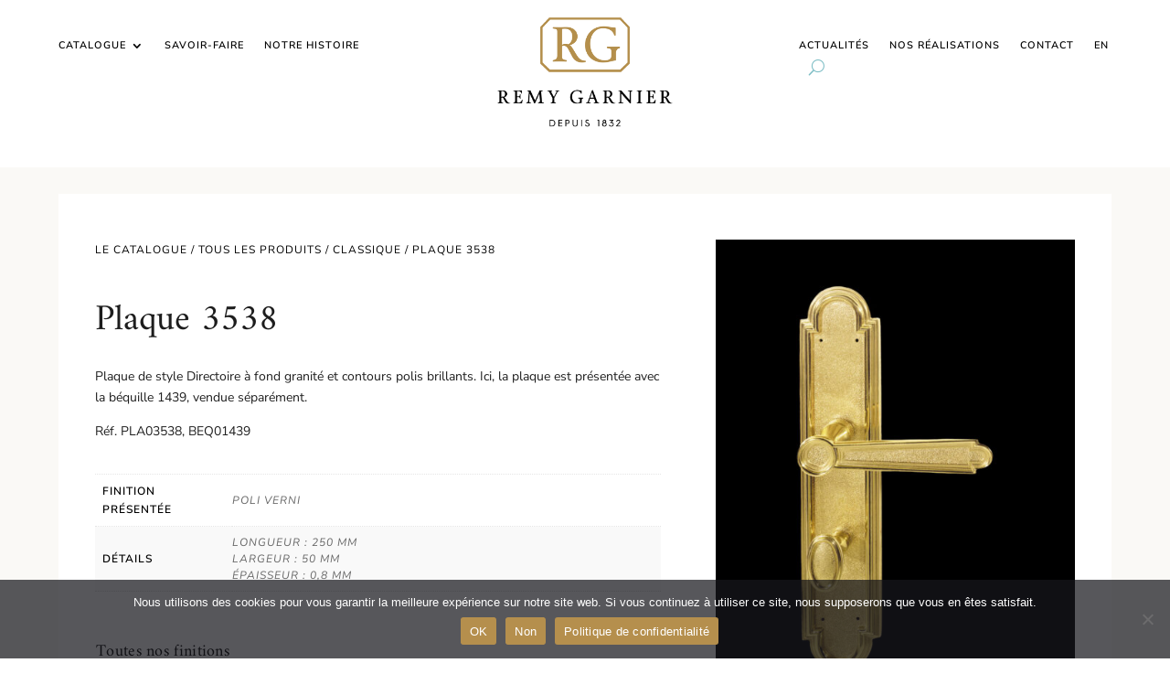

--- FILE ---
content_type: text/css
request_url: https://www.remygarnier.fr/wp-content/et-cache/4886/et-divi-dynamic-tb-10-tb-1145-tb-5734-4886-late.css?ver=1743687854
body_size: 512
content:
.et-db #et-boc .et-l .et_overlay{z-index:-1;position:absolute;top:0;left:0;display:block;width:100%;height:100%;background:hsla(0,0%,100%,.9);opacity:0;pointer-events:none;-webkit-transition:all .3s;transition:all .3s;border:1px solid #e5e5e5;-webkit-box-sizing:border-box;box-sizing:border-box;-webkit-backface-visibility:hidden;backface-visibility:hidden;-webkit-font-smoothing:antialiased}.et-db #et-boc .et-l .et_overlay:before{color:#2ea3f2;content:"\E050";position:absolute;top:50%;left:50%;-webkit-transform:translate(-50%,-50%);transform:translate(-50%,-50%);font-size:32px;-webkit-transition:all .4s;transition:all .4s}.et-db #et-boc .et-l .et_portfolio_image,.et-db #et-boc .et-l .et_shop_image{position:relative;display:block}.et-db #et-boc .et-l .et_pb_has_overlay:not(.et_pb_image):hover .et_overlay,.et-db #et-boc .et-l .et_portfolio_image:hover .et_overlay,.et-db #et-boc .et-l .et_shop_image:hover .et_overlay{z-index:3;opacity:1}.et-db #et-boc .et-l #ie7 .et_overlay,.et-db #et-boc .et-l #ie8 .et_overlay{display:none}.et-db #et-boc .et-l .et_pb_module.et_pb_has_overlay{position:relative}.et-db #et-boc .et-l .et_pb_module.et_pb_has_overlay .et_overlay,.et-db #et-boc .et-l article.et_pb_has_overlay{border:none}
@font-face{font-family:FontAwesome;font-style:normal;font-weight:400;font-display:block;src:url(//www.remygarnier.fr/wp-content/themes/Divi/core/admin/fonts/fontawesome/fa-regular-400.eot);src:url(//www.remygarnier.fr/wp-content/themes/Divi/core/admin/fonts/fontawesome/fa-regular-400.eot?#iefix) format("embedded-opentype"),url(//www.remygarnier.fr/wp-content/themes/Divi/core/admin/fonts/fontawesome/fa-regular-400.woff2) format("woff2"),url(//www.remygarnier.fr/wp-content/themes/Divi/core/admin/fonts/fontawesome/fa-regular-400.woff) format("woff"),url(//www.remygarnier.fr/wp-content/themes/Divi/core/admin/fonts/fontawesome/fa-regular-400.ttf) format("truetype"),url(//www.remygarnier.fr/wp-content/themes/Divi/core/admin/fonts/fontawesome/fa-regular-400.svg#fontawesome) format("svg")}@font-face{font-family:FontAwesome;font-style:normal;font-weight:900;font-display:block;src:url(//www.remygarnier.fr/wp-content/themes/Divi/core/admin/fonts/fontawesome/fa-solid-900.eot);src:url(//www.remygarnier.fr/wp-content/themes/Divi/core/admin/fonts/fontawesome/fa-solid-900.eot?#iefix) format("embedded-opentype"),url(//www.remygarnier.fr/wp-content/themes/Divi/core/admin/fonts/fontawesome/fa-solid-900.woff2) format("woff2"),url(//www.remygarnier.fr/wp-content/themes/Divi/core/admin/fonts/fontawesome/fa-solid-900.woff) format("woff"),url(//www.remygarnier.fr/wp-content/themes/Divi/core/admin/fonts/fontawesome/fa-solid-900.ttf) format("truetype"),url(//www.remygarnier.fr/wp-content/themes/Divi/core/admin/fonts/fontawesome/fa-solid-900.svg#fontawesome) format("svg")}@font-face{font-family:FontAwesome;font-style:normal;font-weight:400;font-display:block;src:url(//www.remygarnier.fr/wp-content/themes/Divi/core/admin/fonts/fontawesome/fa-brands-400.eot);src:url(//www.remygarnier.fr/wp-content/themes/Divi/core/admin/fonts/fontawesome/fa-brands-400.eot?#iefix) format("embedded-opentype"),url(//www.remygarnier.fr/wp-content/themes/Divi/core/admin/fonts/fontawesome/fa-brands-400.woff2) format("woff2"),url(//www.remygarnier.fr/wp-content/themes/Divi/core/admin/fonts/fontawesome/fa-brands-400.woff) format("woff"),url(//www.remygarnier.fr/wp-content/themes/Divi/core/admin/fonts/fontawesome/fa-brands-400.ttf) format("truetype"),url(//www.remygarnier.fr/wp-content/themes/Divi/core/admin/fonts/fontawesome/fa-brands-400.svg#fontawesome) format("svg")}

--- FILE ---
content_type: text/css
request_url: https://www.remygarnier.fr/wp-content/themes/theme-enfant/style.css?ver=4.27.4
body_size: 11
content:
/*
Theme Name:     Thème enfant
Description:    Thème enfant de M Dahan
Author:        Manuela Dahan
Template:       Divi                  
Version:        0.1.0
*/



--- FILE ---
content_type: text/css
request_url: https://www.remygarnier.fr/wp-content/et-cache/4886/et-core-unified-4886.min.css?ver=1743687854
body_size: 65
content:
.pa-header{background:transparent;-webkit-transition:background-color 0.5s ease-out;-moz-transition:background-color 0.5s ease-out;-o-transition:background-color 0.5s ease-out;transition:background-color 0.5s ease-out}.pa-fixed-header{background-color:#ffffff!important}.tag-cloud-link{background:#F3F3F3F3;font-size:12pt!important;border-radius:5px;margin-top:10px!important;padding:5px}#myDIV{display:none}

--- FILE ---
content_type: text/css
request_url: https://www.remygarnier.fr/wp-content/et-cache/4886/et-divi-dynamic-tb-10-tb-1145-tb-5734-4886-late.css
body_size: 512
content:
.et-db #et-boc .et-l .et_overlay{z-index:-1;position:absolute;top:0;left:0;display:block;width:100%;height:100%;background:hsla(0,0%,100%,.9);opacity:0;pointer-events:none;-webkit-transition:all .3s;transition:all .3s;border:1px solid #e5e5e5;-webkit-box-sizing:border-box;box-sizing:border-box;-webkit-backface-visibility:hidden;backface-visibility:hidden;-webkit-font-smoothing:antialiased}.et-db #et-boc .et-l .et_overlay:before{color:#2ea3f2;content:"\E050";position:absolute;top:50%;left:50%;-webkit-transform:translate(-50%,-50%);transform:translate(-50%,-50%);font-size:32px;-webkit-transition:all .4s;transition:all .4s}.et-db #et-boc .et-l .et_portfolio_image,.et-db #et-boc .et-l .et_shop_image{position:relative;display:block}.et-db #et-boc .et-l .et_pb_has_overlay:not(.et_pb_image):hover .et_overlay,.et-db #et-boc .et-l .et_portfolio_image:hover .et_overlay,.et-db #et-boc .et-l .et_shop_image:hover .et_overlay{z-index:3;opacity:1}.et-db #et-boc .et-l #ie7 .et_overlay,.et-db #et-boc .et-l #ie8 .et_overlay{display:none}.et-db #et-boc .et-l .et_pb_module.et_pb_has_overlay{position:relative}.et-db #et-boc .et-l .et_pb_module.et_pb_has_overlay .et_overlay,.et-db #et-boc .et-l article.et_pb_has_overlay{border:none}
@font-face{font-family:FontAwesome;font-style:normal;font-weight:400;font-display:block;src:url(//www.remygarnier.fr/wp-content/themes/Divi/core/admin/fonts/fontawesome/fa-regular-400.eot);src:url(//www.remygarnier.fr/wp-content/themes/Divi/core/admin/fonts/fontawesome/fa-regular-400.eot?#iefix) format("embedded-opentype"),url(//www.remygarnier.fr/wp-content/themes/Divi/core/admin/fonts/fontawesome/fa-regular-400.woff2) format("woff2"),url(//www.remygarnier.fr/wp-content/themes/Divi/core/admin/fonts/fontawesome/fa-regular-400.woff) format("woff"),url(//www.remygarnier.fr/wp-content/themes/Divi/core/admin/fonts/fontawesome/fa-regular-400.ttf) format("truetype"),url(//www.remygarnier.fr/wp-content/themes/Divi/core/admin/fonts/fontawesome/fa-regular-400.svg#fontawesome) format("svg")}@font-face{font-family:FontAwesome;font-style:normal;font-weight:900;font-display:block;src:url(//www.remygarnier.fr/wp-content/themes/Divi/core/admin/fonts/fontawesome/fa-solid-900.eot);src:url(//www.remygarnier.fr/wp-content/themes/Divi/core/admin/fonts/fontawesome/fa-solid-900.eot?#iefix) format("embedded-opentype"),url(//www.remygarnier.fr/wp-content/themes/Divi/core/admin/fonts/fontawesome/fa-solid-900.woff2) format("woff2"),url(//www.remygarnier.fr/wp-content/themes/Divi/core/admin/fonts/fontawesome/fa-solid-900.woff) format("woff"),url(//www.remygarnier.fr/wp-content/themes/Divi/core/admin/fonts/fontawesome/fa-solid-900.ttf) format("truetype"),url(//www.remygarnier.fr/wp-content/themes/Divi/core/admin/fonts/fontawesome/fa-solid-900.svg#fontawesome) format("svg")}@font-face{font-family:FontAwesome;font-style:normal;font-weight:400;font-display:block;src:url(//www.remygarnier.fr/wp-content/themes/Divi/core/admin/fonts/fontawesome/fa-brands-400.eot);src:url(//www.remygarnier.fr/wp-content/themes/Divi/core/admin/fonts/fontawesome/fa-brands-400.eot?#iefix) format("embedded-opentype"),url(//www.remygarnier.fr/wp-content/themes/Divi/core/admin/fonts/fontawesome/fa-brands-400.woff2) format("woff2"),url(//www.remygarnier.fr/wp-content/themes/Divi/core/admin/fonts/fontawesome/fa-brands-400.woff) format("woff"),url(//www.remygarnier.fr/wp-content/themes/Divi/core/admin/fonts/fontawesome/fa-brands-400.ttf) format("truetype"),url(//www.remygarnier.fr/wp-content/themes/Divi/core/admin/fonts/fontawesome/fa-brands-400.svg#fontawesome) format("svg")}